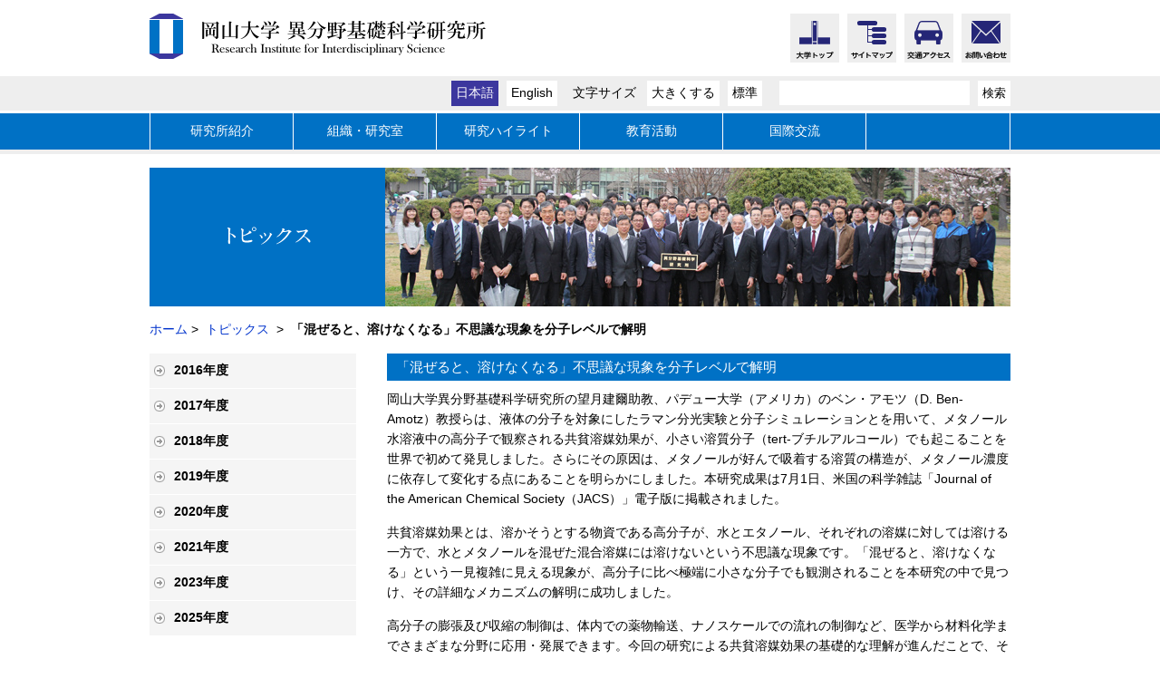

--- FILE ---
content_type: text/html; charset=UTF-8
request_url: http://www.riis.okayama-u.ac.jp/topics/579/
body_size: 29850
content:
<!doctype html>
<!--[if IE 6]>
<html id="ie6" lang="ja">
<![endif]-->
<!--[if IE 7]>
<html id="ie7" lang="ja">
<![endif]-->
<!--[if IE 8]>
<html id="ie8" lang="ja">
<![endif]-->
<!--[if !(IE 6) | !(IE 7) | !(IE 8)  ]><!-->
<html>
<!--<![endif]-->
<head>
<meta charset="UTF-8">
<meta http-equiv="X-UA-Compatible" content="IE=edge">
<meta http-equiv="Content-Style-Type" content="text/css">
<meta http-equiv="content-script-type" content="text/javascript">
<meta name="language" content="Japanese">
<meta name="robots" content="INDEX,FOLLOW">
<meta name="description" content="岡山大学 異分野基礎科学研究所の公式サイトです。">
<meta name="keywords" content="岡山大学,岡大,異分野基礎科学研究所">
<meta name="author" content="岡山大学">
<title>「混ぜると、溶けなくなる」不思議な現象を分子レベルで解明 | 岡山大学 異分野基礎科学研究所</title>
<link rel="profile" href="http://gmpg.org/xfn/11" />
<link rel="pingback" href="http://www.riis.okayama-u.ac.jp/xmlrpc.php">

<script type="text/javascript" src="http://www.riis.okayama-u.ac.jp/wp-content/themes/okadai_riss/js/seed.js"></script>
<link rel="stylesheet" type="text/css" href="http://www.riis.okayama-u.ac.jp/wp-content/themes/okadai_riss/css/css_main.css" media="screen,tv">
<link rel="stylesheet" type="text/css" href="http://www.riis.okayama-u.ac.jp/wp-content/themes/okadai_riss/css/css_common.css" media="screen,tv">

<link rel="stylesheet" type="text/css"  href="http://www.riis.okayama-u.ac.jp/wp-content/themes/okadai_riss/css/css_common_sp.css" media="screen and (max-width: 640px)">

<link rel="stylesheet" type="text/css" href="http://www.riis.okayama-u.ac.jp/wp-content/themes/okadai_riss/css/css_print.css" media="print">
<link rev="made" href="http://www.eng.okayama-u.ac.jp/kikaku@adm.okayama-u.ac.jp">

<meta name="format-detection" content="telephone=no">
<!-- matto 2016-10-29
<link rel="apple-touch-icon" sizes="57x57" href="//www.okayama-u.ac.jp/_common4/_img/favicon/apple-touch-icon-57x57.png">
<link rel="apple-touch-icon" sizes="60x60" href="//www.okayama-u.ac.jp/_common4/_img/favicon/apple-touch-icon-60x60.png">
<link rel="apple-touch-icon" sizes="72x72" href="//www.okayama-u.ac.jp/_common4/_img/favicon/apple-touch-icon-72x72.png">
<link rel="apple-touch-icon" sizes="76x76" href="//www.okayama-u.ac.jp/_common4/_img/favicon/apple-touch-icon-76x76.png">
<link rel="apple-touch-icon" sizes="114x114" href="//www.okayama-u.ac.jp/_common4/_img/favicon/apple-touch-icon-114x114.png">
<link rel="apple-touch-icon" sizes="120x120" href="//www.okayama-u.ac.jp/_common4/_img/favicon/apple-touch-icon-120x120.png">
<link rel="apple-touch-icon" sizes="144x144" href="//www.okayama-u.ac.jp/_common4/_img/favicon/apple-touch-icon-144x144.png">
<link rel="apple-touch-icon" sizes="152x152" href="//www.okayama-u.ac.jp/_common4/_img/favicon/apple-touch-icon-152x152.png">
<link rel="apple-touch-icon" sizes="180x180" href="//www.okayama-u.ac.jp/_common4/_img/favicon/apple-touch-icon-180x180.png">
<link rel="icon" type="image/png" href="//www.okayama-u.ac.jp/_common4/_img/favicon/favicon-32x32.png" sizes="32x32">
<link rel="icon" type="image/png" href="//www.okayama-u.ac.jp/_common4/_img/favicon/favicon-194x194.png" sizes="194x194">
<link rel="icon" type="image/png" href="//www.okayama-u.ac.jp/_common4/_img/favicon/favicon-96x96.png" sizes="96x96">
<link rel="icon" type="image/png" href="//www.okayama-u.ac.jp/_common4/_img/favicon/android-chrome-192x192.png" sizes="192x192">
<link rel="icon" type="image/png" href="//www.okayama-u.ac.jp/_common4/_img/favicon/favicon-16x16.png" sizes="16x16">
<link rel="manifest" href="//www.okayama-u.ac.jp/_common4/_img/favicon/manifest.json">
<meta name="msapplication-TileColor" content="#ffffff">
<meta name="msapplication-TileImage" content="//www.okayama-u.ac.jp/_common4/_img/favicon/mstile-144x144.png"> -->

<script type="text/javascript" src="http://www.riis.okayama-u.ac.jp/wp-content/themes/okadai_riss/js/jquery.js"></script>
<script type="text/javascript" src="http://www.riis.okayama-u.ac.jp/wp-content/themes/okadai_riss/js/slider.js"></script>
<script type="text/javascript" src="http://www.riis.okayama-u.ac.jp/wp-content/themes/okadai_riss/js/spmenu.js"></script>
<script type="text/javascript" src="http://www.riis.okayama-u.ac.jp/wp-content/themes/okadai_riss/js/pagetop.js"></script>
<script type="text/javascript">

this.randomtip = function(){
	var length = $(".random dl").length; // this is where we put the id of the list
	var ran = Math.floor(Math.random()*length) + 1;
	$(".random dl:nth-child(" + ran + ")").show();
};

$(document).ready(function(){	
	randomtip();
	nowhere();
});

</script>

<script src="//cdnjs.cloudflare.com/ajax/libs/jquery-easing/1.3/jquery.easing.min.js"></script>

<script src="https://cdnjs.cloudflare.com/ajax/libs/jquery-cookie/1.4.1/jquery.cookie.min.js"></script>
<script>
function fontSize(size){
	if ( size ){
		var csize = parseInt(size);
		if ( $.cookie('fsize') ){ var fsize = Number($.cookie('fsize')); }else{ var fsize = 100; }
		if ( csize >= 0 && fsize + csize < 200 ){
			size = fsize + csize;
		}else if ( csize < 0 && fsize + csize >= 100 ){
			size = fsize + csize;
		}else if ( typeof size == 'number' && size >= 100 && size < 200 ){
			size = csize;
		}else{
			size = fsize;
		}
	}else{
		size = 100;
	}
	if ( typeof size == 'number' ){
		$('#main').css('font-size',size + '%');
		$.cookie('fsize',size,{expires:30,path:'/'});
	}
}
function sizeinit(){
$('#main').css('font-size',$.cookie('fsize') + '%');
}
window.onload = function(e) {

  sizeinit();

}
</script>
<!--[if lt IE 9]>
<script src="http://www.riis.okayama-u.ac.jp/wp-content/themes/okadai_riss/js/html5.js" type="text/javascript"></script>
<![endif]-->


<meta name='robots' content='max-image-preview:large' />
<link rel="alternate" type="application/rss+xml" title="岡山大学 異分野基礎科学研究所 &raquo; フィード" href="http://www.riis.okayama-u.ac.jp/feed/" />
<link rel="alternate" type="application/rss+xml" title="岡山大学 異分野基礎科学研究所 &raquo; コメントフィード" href="http://www.riis.okayama-u.ac.jp/comments/feed/" />
<script type="text/javascript">
/* <![CDATA[ */
window._wpemojiSettings = {"baseUrl":"https:\/\/s.w.org\/images\/core\/emoji\/15.0.3\/72x72\/","ext":".png","svgUrl":"https:\/\/s.w.org\/images\/core\/emoji\/15.0.3\/svg\/","svgExt":".svg","source":{"concatemoji":"http:\/\/www.riis.okayama-u.ac.jp\/wp-includes\/js\/wp-emoji-release.min.js?ver=6.5.7"}};
/*! This file is auto-generated */
!function(i,n){var o,s,e;function c(e){try{var t={supportTests:e,timestamp:(new Date).valueOf()};sessionStorage.setItem(o,JSON.stringify(t))}catch(e){}}function p(e,t,n){e.clearRect(0,0,e.canvas.width,e.canvas.height),e.fillText(t,0,0);var t=new Uint32Array(e.getImageData(0,0,e.canvas.width,e.canvas.height).data),r=(e.clearRect(0,0,e.canvas.width,e.canvas.height),e.fillText(n,0,0),new Uint32Array(e.getImageData(0,0,e.canvas.width,e.canvas.height).data));return t.every(function(e,t){return e===r[t]})}function u(e,t,n){switch(t){case"flag":return n(e,"\ud83c\udff3\ufe0f\u200d\u26a7\ufe0f","\ud83c\udff3\ufe0f\u200b\u26a7\ufe0f")?!1:!n(e,"\ud83c\uddfa\ud83c\uddf3","\ud83c\uddfa\u200b\ud83c\uddf3")&&!n(e,"\ud83c\udff4\udb40\udc67\udb40\udc62\udb40\udc65\udb40\udc6e\udb40\udc67\udb40\udc7f","\ud83c\udff4\u200b\udb40\udc67\u200b\udb40\udc62\u200b\udb40\udc65\u200b\udb40\udc6e\u200b\udb40\udc67\u200b\udb40\udc7f");case"emoji":return!n(e,"\ud83d\udc26\u200d\u2b1b","\ud83d\udc26\u200b\u2b1b")}return!1}function f(e,t,n){var r="undefined"!=typeof WorkerGlobalScope&&self instanceof WorkerGlobalScope?new OffscreenCanvas(300,150):i.createElement("canvas"),a=r.getContext("2d",{willReadFrequently:!0}),o=(a.textBaseline="top",a.font="600 32px Arial",{});return e.forEach(function(e){o[e]=t(a,e,n)}),o}function t(e){var t=i.createElement("script");t.src=e,t.defer=!0,i.head.appendChild(t)}"undefined"!=typeof Promise&&(o="wpEmojiSettingsSupports",s=["flag","emoji"],n.supports={everything:!0,everythingExceptFlag:!0},e=new Promise(function(e){i.addEventListener("DOMContentLoaded",e,{once:!0})}),new Promise(function(t){var n=function(){try{var e=JSON.parse(sessionStorage.getItem(o));if("object"==typeof e&&"number"==typeof e.timestamp&&(new Date).valueOf()<e.timestamp+604800&&"object"==typeof e.supportTests)return e.supportTests}catch(e){}return null}();if(!n){if("undefined"!=typeof Worker&&"undefined"!=typeof OffscreenCanvas&&"undefined"!=typeof URL&&URL.createObjectURL&&"undefined"!=typeof Blob)try{var e="postMessage("+f.toString()+"("+[JSON.stringify(s),u.toString(),p.toString()].join(",")+"));",r=new Blob([e],{type:"text/javascript"}),a=new Worker(URL.createObjectURL(r),{name:"wpTestEmojiSupports"});return void(a.onmessage=function(e){c(n=e.data),a.terminate(),t(n)})}catch(e){}c(n=f(s,u,p))}t(n)}).then(function(e){for(var t in e)n.supports[t]=e[t],n.supports.everything=n.supports.everything&&n.supports[t],"flag"!==t&&(n.supports.everythingExceptFlag=n.supports.everythingExceptFlag&&n.supports[t]);n.supports.everythingExceptFlag=n.supports.everythingExceptFlag&&!n.supports.flag,n.DOMReady=!1,n.readyCallback=function(){n.DOMReady=!0}}).then(function(){return e}).then(function(){var e;n.supports.everything||(n.readyCallback(),(e=n.source||{}).concatemoji?t(e.concatemoji):e.wpemoji&&e.twemoji&&(t(e.twemoji),t(e.wpemoji)))}))}((window,document),window._wpemojiSettings);
/* ]]> */
</script>
<style id='wp-emoji-styles-inline-css' type='text/css'>

	img.wp-smiley, img.emoji {
		display: inline !important;
		border: none !important;
		box-shadow: none !important;
		height: 1em !important;
		width: 1em !important;
		margin: 0 0.07em !important;
		vertical-align: -0.1em !important;
		background: none !important;
		padding: 0 !important;
	}
</style>
<link rel='stylesheet' id='wp-block-library-css' href='http://www.riis.okayama-u.ac.jp/wp-includes/css/dist/block-library/style.min.css?ver=6.5.7' type='text/css' media='all' />
<style id='classic-theme-styles-inline-css' type='text/css'>
/*! This file is auto-generated */
.wp-block-button__link{color:#fff;background-color:#32373c;border-radius:9999px;box-shadow:none;text-decoration:none;padding:calc(.667em + 2px) calc(1.333em + 2px);font-size:1.125em}.wp-block-file__button{background:#32373c;color:#fff;text-decoration:none}
</style>
<style id='global-styles-inline-css' type='text/css'>
body{--wp--preset--color--black: #000000;--wp--preset--color--cyan-bluish-gray: #abb8c3;--wp--preset--color--white: #ffffff;--wp--preset--color--pale-pink: #f78da7;--wp--preset--color--vivid-red: #cf2e2e;--wp--preset--color--luminous-vivid-orange: #ff6900;--wp--preset--color--luminous-vivid-amber: #fcb900;--wp--preset--color--light-green-cyan: #7bdcb5;--wp--preset--color--vivid-green-cyan: #00d084;--wp--preset--color--pale-cyan-blue: #8ed1fc;--wp--preset--color--vivid-cyan-blue: #0693e3;--wp--preset--color--vivid-purple: #9b51e0;--wp--preset--gradient--vivid-cyan-blue-to-vivid-purple: linear-gradient(135deg,rgba(6,147,227,1) 0%,rgb(155,81,224) 100%);--wp--preset--gradient--light-green-cyan-to-vivid-green-cyan: linear-gradient(135deg,rgb(122,220,180) 0%,rgb(0,208,130) 100%);--wp--preset--gradient--luminous-vivid-amber-to-luminous-vivid-orange: linear-gradient(135deg,rgba(252,185,0,1) 0%,rgba(255,105,0,1) 100%);--wp--preset--gradient--luminous-vivid-orange-to-vivid-red: linear-gradient(135deg,rgba(255,105,0,1) 0%,rgb(207,46,46) 100%);--wp--preset--gradient--very-light-gray-to-cyan-bluish-gray: linear-gradient(135deg,rgb(238,238,238) 0%,rgb(169,184,195) 100%);--wp--preset--gradient--cool-to-warm-spectrum: linear-gradient(135deg,rgb(74,234,220) 0%,rgb(151,120,209) 20%,rgb(207,42,186) 40%,rgb(238,44,130) 60%,rgb(251,105,98) 80%,rgb(254,248,76) 100%);--wp--preset--gradient--blush-light-purple: linear-gradient(135deg,rgb(255,206,236) 0%,rgb(152,150,240) 100%);--wp--preset--gradient--blush-bordeaux: linear-gradient(135deg,rgb(254,205,165) 0%,rgb(254,45,45) 50%,rgb(107,0,62) 100%);--wp--preset--gradient--luminous-dusk: linear-gradient(135deg,rgb(255,203,112) 0%,rgb(199,81,192) 50%,rgb(65,88,208) 100%);--wp--preset--gradient--pale-ocean: linear-gradient(135deg,rgb(255,245,203) 0%,rgb(182,227,212) 50%,rgb(51,167,181) 100%);--wp--preset--gradient--electric-grass: linear-gradient(135deg,rgb(202,248,128) 0%,rgb(113,206,126) 100%);--wp--preset--gradient--midnight: linear-gradient(135deg,rgb(2,3,129) 0%,rgb(40,116,252) 100%);--wp--preset--font-size--small: 13px;--wp--preset--font-size--medium: 20px;--wp--preset--font-size--large: 36px;--wp--preset--font-size--x-large: 42px;--wp--preset--spacing--20: 0.44rem;--wp--preset--spacing--30: 0.67rem;--wp--preset--spacing--40: 1rem;--wp--preset--spacing--50: 1.5rem;--wp--preset--spacing--60: 2.25rem;--wp--preset--spacing--70: 3.38rem;--wp--preset--spacing--80: 5.06rem;--wp--preset--shadow--natural: 6px 6px 9px rgba(0, 0, 0, 0.2);--wp--preset--shadow--deep: 12px 12px 50px rgba(0, 0, 0, 0.4);--wp--preset--shadow--sharp: 6px 6px 0px rgba(0, 0, 0, 0.2);--wp--preset--shadow--outlined: 6px 6px 0px -3px rgba(255, 255, 255, 1), 6px 6px rgba(0, 0, 0, 1);--wp--preset--shadow--crisp: 6px 6px 0px rgba(0, 0, 0, 1);}:where(.is-layout-flex){gap: 0.5em;}:where(.is-layout-grid){gap: 0.5em;}body .is-layout-flex{display: flex;}body .is-layout-flex{flex-wrap: wrap;align-items: center;}body .is-layout-flex > *{margin: 0;}body .is-layout-grid{display: grid;}body .is-layout-grid > *{margin: 0;}:where(.wp-block-columns.is-layout-flex){gap: 2em;}:where(.wp-block-columns.is-layout-grid){gap: 2em;}:where(.wp-block-post-template.is-layout-flex){gap: 1.25em;}:where(.wp-block-post-template.is-layout-grid){gap: 1.25em;}.has-black-color{color: var(--wp--preset--color--black) !important;}.has-cyan-bluish-gray-color{color: var(--wp--preset--color--cyan-bluish-gray) !important;}.has-white-color{color: var(--wp--preset--color--white) !important;}.has-pale-pink-color{color: var(--wp--preset--color--pale-pink) !important;}.has-vivid-red-color{color: var(--wp--preset--color--vivid-red) !important;}.has-luminous-vivid-orange-color{color: var(--wp--preset--color--luminous-vivid-orange) !important;}.has-luminous-vivid-amber-color{color: var(--wp--preset--color--luminous-vivid-amber) !important;}.has-light-green-cyan-color{color: var(--wp--preset--color--light-green-cyan) !important;}.has-vivid-green-cyan-color{color: var(--wp--preset--color--vivid-green-cyan) !important;}.has-pale-cyan-blue-color{color: var(--wp--preset--color--pale-cyan-blue) !important;}.has-vivid-cyan-blue-color{color: var(--wp--preset--color--vivid-cyan-blue) !important;}.has-vivid-purple-color{color: var(--wp--preset--color--vivid-purple) !important;}.has-black-background-color{background-color: var(--wp--preset--color--black) !important;}.has-cyan-bluish-gray-background-color{background-color: var(--wp--preset--color--cyan-bluish-gray) !important;}.has-white-background-color{background-color: var(--wp--preset--color--white) !important;}.has-pale-pink-background-color{background-color: var(--wp--preset--color--pale-pink) !important;}.has-vivid-red-background-color{background-color: var(--wp--preset--color--vivid-red) !important;}.has-luminous-vivid-orange-background-color{background-color: var(--wp--preset--color--luminous-vivid-orange) !important;}.has-luminous-vivid-amber-background-color{background-color: var(--wp--preset--color--luminous-vivid-amber) !important;}.has-light-green-cyan-background-color{background-color: var(--wp--preset--color--light-green-cyan) !important;}.has-vivid-green-cyan-background-color{background-color: var(--wp--preset--color--vivid-green-cyan) !important;}.has-pale-cyan-blue-background-color{background-color: var(--wp--preset--color--pale-cyan-blue) !important;}.has-vivid-cyan-blue-background-color{background-color: var(--wp--preset--color--vivid-cyan-blue) !important;}.has-vivid-purple-background-color{background-color: var(--wp--preset--color--vivid-purple) !important;}.has-black-border-color{border-color: var(--wp--preset--color--black) !important;}.has-cyan-bluish-gray-border-color{border-color: var(--wp--preset--color--cyan-bluish-gray) !important;}.has-white-border-color{border-color: var(--wp--preset--color--white) !important;}.has-pale-pink-border-color{border-color: var(--wp--preset--color--pale-pink) !important;}.has-vivid-red-border-color{border-color: var(--wp--preset--color--vivid-red) !important;}.has-luminous-vivid-orange-border-color{border-color: var(--wp--preset--color--luminous-vivid-orange) !important;}.has-luminous-vivid-amber-border-color{border-color: var(--wp--preset--color--luminous-vivid-amber) !important;}.has-light-green-cyan-border-color{border-color: var(--wp--preset--color--light-green-cyan) !important;}.has-vivid-green-cyan-border-color{border-color: var(--wp--preset--color--vivid-green-cyan) !important;}.has-pale-cyan-blue-border-color{border-color: var(--wp--preset--color--pale-cyan-blue) !important;}.has-vivid-cyan-blue-border-color{border-color: var(--wp--preset--color--vivid-cyan-blue) !important;}.has-vivid-purple-border-color{border-color: var(--wp--preset--color--vivid-purple) !important;}.has-vivid-cyan-blue-to-vivid-purple-gradient-background{background: var(--wp--preset--gradient--vivid-cyan-blue-to-vivid-purple) !important;}.has-light-green-cyan-to-vivid-green-cyan-gradient-background{background: var(--wp--preset--gradient--light-green-cyan-to-vivid-green-cyan) !important;}.has-luminous-vivid-amber-to-luminous-vivid-orange-gradient-background{background: var(--wp--preset--gradient--luminous-vivid-amber-to-luminous-vivid-orange) !important;}.has-luminous-vivid-orange-to-vivid-red-gradient-background{background: var(--wp--preset--gradient--luminous-vivid-orange-to-vivid-red) !important;}.has-very-light-gray-to-cyan-bluish-gray-gradient-background{background: var(--wp--preset--gradient--very-light-gray-to-cyan-bluish-gray) !important;}.has-cool-to-warm-spectrum-gradient-background{background: var(--wp--preset--gradient--cool-to-warm-spectrum) !important;}.has-blush-light-purple-gradient-background{background: var(--wp--preset--gradient--blush-light-purple) !important;}.has-blush-bordeaux-gradient-background{background: var(--wp--preset--gradient--blush-bordeaux) !important;}.has-luminous-dusk-gradient-background{background: var(--wp--preset--gradient--luminous-dusk) !important;}.has-pale-ocean-gradient-background{background: var(--wp--preset--gradient--pale-ocean) !important;}.has-electric-grass-gradient-background{background: var(--wp--preset--gradient--electric-grass) !important;}.has-midnight-gradient-background{background: var(--wp--preset--gradient--midnight) !important;}.has-small-font-size{font-size: var(--wp--preset--font-size--small) !important;}.has-medium-font-size{font-size: var(--wp--preset--font-size--medium) !important;}.has-large-font-size{font-size: var(--wp--preset--font-size--large) !important;}.has-x-large-font-size{font-size: var(--wp--preset--font-size--x-large) !important;}
.wp-block-navigation a:where(:not(.wp-element-button)){color: inherit;}
:where(.wp-block-post-template.is-layout-flex){gap: 1.25em;}:where(.wp-block-post-template.is-layout-grid){gap: 1.25em;}
:where(.wp-block-columns.is-layout-flex){gap: 2em;}:where(.wp-block-columns.is-layout-grid){gap: 2em;}
.wp-block-pullquote{font-size: 1.5em;line-height: 1.6;}
</style>
<link rel="https://api.w.org/" href="http://www.riis.okayama-u.ac.jp/wp-json/" /><link rel="EditURI" type="application/rsd+xml" title="RSD" href="http://www.riis.okayama-u.ac.jp/xmlrpc.php?rsd" />
<meta name="generator" content="WordPress 6.5.7" />
<link rel="canonical" href="http://www.riis.okayama-u.ac.jp/topics/579/" />
<link rel='shortlink' href='http://www.riis.okayama-u.ac.jp/?p=579' />
<link rel="alternate" type="application/json+oembed" href="http://www.riis.okayama-u.ac.jp/wp-json/oembed/1.0/embed?url=http%3A%2F%2Fwww.riis.okayama-u.ac.jp%2Ftopics%2F579%2F" />
<link rel="alternate" type="text/xml+oembed" href="http://www.riis.okayama-u.ac.jp/wp-json/oembed/1.0/embed?url=http%3A%2F%2Fwww.riis.okayama-u.ac.jp%2Ftopics%2F579%2F&#038;format=xml" />
<style type="text/css">.recentcomments a{display:inline !important;padding:0 !important;margin:0 !important;}</style><link rel="icon" href="http://www.riis.okayama-u.ac.jp/wp-content/uploads/2016/10/15-20mm_Color-WhiteBack.300dpi.png" sizes="32x32" />
<link rel="icon" href="http://www.riis.okayama-u.ac.jp/wp-content/uploads/2016/10/15-20mm_Color-WhiteBack.300dpi.png" sizes="192x192" />
<link rel="apple-touch-icon" href="http://www.riis.okayama-u.ac.jp/wp-content/uploads/2016/10/15-20mm_Color-WhiteBack.300dpi.png" />
<meta name="msapplication-TileImage" content="http://www.riis.okayama-u.ac.jp/wp-content/uploads/2016/10/15-20mm_Color-WhiteBack.300dpi.png" />

</head>

<header id="head">
<section class="all no-icon clfx">
<h1><a href="http://www.riis.okayama-u.ac.jp" title="岡山大学 異分野基礎科学研究所"><img src="http://www.riis.okayama-u.ac.jp/wp-content/themes/okadai_riss/images/title.gif"  alt="岡山大学 異分野基礎科学研究所"></a></h1>
<ul>

<li><a href="http://www.okayama-u.ac.jp/"><img src="http://www.riis.okayama-u.ac.jp/wp-content/themes/okadai_riss/images/menu_top__off.gif" width="54" height="54" alt="サイトマップ" /></a></li>

<li><a href="http://www.riis.okayama-u.ac.jp/sitemap/"><img src="http://www.riis.okayama-u.ac.jp/wp-content/themes/okadai_riss/images/menu_sitemap__off.gif" width="54" height="54" alt="サイトマップ" /></a></li>

<li><a href="http://www.riis.okayama-u.ac.jp/access/"><img src="http://www.riis.okayama-u.ac.jp/wp-content/themes/okadai_riss/images/menu_access__off.gif" width="54" height="54" alt="交通アクセス"></a></li>
<li><a href="http://www.riis.okayama-u.ac.jp/inquiry/"><img src="http://www.riis.okayama-u.ac.jp/wp-content/themes/okadai_riss/images/menu_inquiry__off.gif" width="54" height="54" alt="お問い合わせ"></a></li>
</ul>
</section>

<nav class="nav no-icon">
<div class="all clfx">

	<dl><dd><ul>
<li><a class="current" href="http://www.riis.okayama-u.ac.jp">日本語
</a></li>
<li><a href="http://www.riis.okayama-u.ac.jp/m/">English
</a></li>
</ul></dd></dl>
	

	<dl>
	<dt>文字サイズ</dt>
	<dd><ul>
	<li><a href="javascript:void(0)" onclick="fontSize(10);" onkeydown="fontSize(10);">大きくする</a></li>
	<li><a href="javascript:void(0)" onclick="fontSize();" onkeydown="fontSize();">標準</a></li>
	</ul></dd>
	</dl>

	<dl><dd>
	<form action="http://www.riis.okayama-u.ac.jp/search/" id="cse-search-box">
	<input type="hidden" name="cx" value="009630574308841840488:66aah21ydgc" />
	<input type="hidden" name="ie" value="UTF-8" />
	<input id="q" class="q" type="text" name="q" size="22" />
	<input class="submit" type="submit" name="sa" value="検索" />
	</form>
	<script type="text/javascript" src="http://www.google.com/cse/cse.js?cx=009630574308841840488:66aah21ydgc" async="true"></script>
	</dd></dl>

</div>
</nav>
</header>


<nav class="menu">
<div id="toggle" class="all"><span>MENU</span></div>
<ul class="all ctg-6 menu-6">
<li><a class="ctg-1" href="http://www.riis.okayama-u.ac.jp/profile/">研究所紹介</a></li>
<li><a class="ctg-2"  href="http://www.riis.okayama-u.ac.jp/department/">組織・研究室</a></li>
<li><a class="ctg-3"  href="http://www.riis.okayama-u.ac.jp/research/">研究ハイライト</a></li>
<li><a class="ctg-4" href="http://www.riis.okayama-u.ac.jp/education/">教育活動</a></li>
<li><a class="ctg-5" href="http://www.riis.okayama-u.ac.jp/international/">国際交流</a></li>
<li><!--<a class="ctg-6" href="http://www.riis.okayama-u.ac.jp/en/events/">Events</a>--></li>
</ul>
</nav>


<div id="main" style="font-size: 100%;">
<h2><img src="http://www.riis.okayama-u.ac.jp/wp-content/themes/okadai_riss/images/topix_title_ja.png" width="260" height="153" alt="トピックス"><img src="http://www.riis.okayama-u.ac.jp/wp-content/themes/okadai_riss/images/topix_image.jpg" width="690" height="153" alt=""></h2>
<p class="topic-path"><a href="http://www.riis.okayama-u.ac.jp/">ホーム</a>&nbsp;&gt;&nbsp;
<a href="http://www.riis.okayama-u.ac.jp/topics/">トピックス</a>
&nbsp;&gt;&nbsp;
<em>「混ぜると、溶けなくなる」不思議な現象を分子レベルで解明</em></p>


<div class="column-right">

		<div id="primary">

				
<article id="post-579" class="post-579 topics type-topics status-publish has-post-thumbnail hentry topics_cat-topics-y2016 topics_cat-topics">
	<header class="entry-header">
		<h3>「混ぜると、溶けなくなる」不思議な現象を分子レベルで解明</h3>
	</header><!-- .entry-header -->

	<div class="entry-content">
		<p>岡山大学異分野基礎科学研究所の望月建爾助教、パデュー大学（アメリカ）のベン・アモツ（D. Ben-Amotz）教授らは、液体の分子を対象にしたラマン分光実験と分子シミュレーションとを用いて、メタノール水溶液中の高分子で観察される共貧溶媒効果が、小さい溶質分子（tert-ブチルアルコール）でも起こることを世界で初めて発見しました。さらにその原因は、メタノールが好んで吸着する溶質の構造が、メタノール濃度に依存して変化する点にあることを明らかにしました。本研究成果は7月1日、米国の科学雑誌「Journal of the American Chemical Society（JACS）」電子版に掲載されました。</p><p>共貧溶媒効果とは、溶かそうとする物資である高分子が、水とエタノール、それぞれの溶媒に対しては溶ける一方で、水とメタノールを混ぜた混合溶媒には溶けないという不思議な現象です。「混ぜると、溶けなくなる」という一見複雑に見える現象が、高分子に比べ極端に小さな分子でも観測されることを本研究の中で見つけ、その詳細なメカニズムの解明に成功しました。</p><p>高分子の膨張及び収縮の制御は、体内での薬物輸送、ナノスケールでの流れの制御など、医学から材料化学までさまざまな分野に応用・発展できます。今回の研究による共貧溶媒効果の基礎的な理解が進んだことで、そのような分野に大いに貢献することが期待されます。</p><p>→詳細は大学の<a href="http://www.okayama-u.ac.jp/tp/release/release_id406.html">プレスリリース</a>をご覧下さい．</p><p>&nbsp;</p><p><img fetchpriority="high" decoding="async" class="alignnone size-full wp-image-581" src="http://www.riis.okayama-u.ac.jp/wp-content/uploads/2016/07/press-160722-6img1.png" alt="press-160722-6img1" width="536" height="491" /></p>	</div><!-- .entry-content -->

	<footer class="entry-meta">

		
			</footer><!-- .entry-meta -->

</article><!-- #post-579 -->
				
		</div><!-- #primary -->

</div>


<div class="column-left column-left-sub">

<dl class="slider" id="slider">
<dt class="no-contents"><a href="http://www.riis.okayama-u.ac.jp/topics/topics-y2016/" title="2016年度">2016年度</a></dt><dd></dd><dt class="no-contents"><a href="http://www.riis.okayama-u.ac.jp/topics/2017%e5%b9%b4%e5%ba%a6/" title="2017年度">2017年度</a></dt><dd></dd><dt class="no-contents"><a href="http://www.riis.okayama-u.ac.jp/topics/2018%e5%b9%b4%e5%ba%a6/" title="2018年度">2018年度</a></dt><dd></dd><dt class="no-contents"><a href="http://www.riis.okayama-u.ac.jp/topics/2019%e5%b9%b4%e5%ba%a6/" title="2019年度">2019年度</a></dt><dd></dd><dt class="no-contents"><a href="http://www.riis.okayama-u.ac.jp/topics/2020%e5%b9%b4%e5%ba%a6/" title="2020年度">2020年度</a></dt><dd></dd><dt class="no-contents"><a href="http://www.riis.okayama-u.ac.jp/topics/2021%e5%b9%b4%e5%ba%a6/" title="2021年度">2021年度</a></dt><dd></dd><dt class="no-contents"><a href="http://www.riis.okayama-u.ac.jp/topics/2023%e5%b9%b4%e5%ba%a6/" title="2023年度">2023年度</a></dt><dd></dd><dt class="no-contents"><a href="http://www.riis.okayama-u.ac.jp/topics/2025%e5%b9%b4%e5%ba%a6/" title="2025年度">2025年度</a></dt><dd></dd></dl>


</div>
</div>




			


	</div><!--/container-->

<div class="clear1"></div>

<footer id="foot">
<nav><ul class="all no-icon" id="totopcontl">
<li class="page-top"><a href="#head">ページトップへ</a></li>
<li><a href="http://www.riis.okayama-u.ac.jp/site_policy/">サイトについて</a></li>
<li><a href="http://www.riis.okayama-u.ac.jp/privacy_policy/">プライバシーポリシー</a></li>

</ul></nav>
<section class="nav">
<dl class="footer">
<dt>FOLLOW US</dt>
<dd>
<ul class="sns">
<li><a href="https://www.facebook.com/ResearchInstituteForInterdisciplinaryScience/" target="_blank"><img src="http://www.riis.okayama-u.ac.jp/wp-content/themes/okadai_riss/images/facebook.svg" width="48" height="48" alt="Facebook page"></a></li>
<li><a href="https://twitter.com/okayama_uni" target="_blank"><img src="http://www.riis.okayama-u.ac.jp/wp-content/themes/okadai_riss/images/twitter.svg" width="48" height="48" alt="Twitter"></a></li>
<li><a href="https://www.youtube.com/user/okayamaunivpr" target="_blank"><img src="http://www.riis.okayama-u.ac.jp/wp-content/themes/okadai_riss/images/youtube.svg" width="48" height="48" alt="Youtube channel"></a></li>
</ul>
</dd>
</dl>
</section>
<address>岡山大学 理学部　〒700-8530 岡山市北区津島中3丁目1番1号<br><em>© Okayama University</em></address>
</footer>






</body>
</html>


--- FILE ---
content_type: text/css
request_url: http://www.riis.okayama-u.ac.jp/wp-content/themes/okadai_riss/css/css_common.css
body_size: 21557
content:
@import url("http://www.okayama-u.ac.jp/css_system.css");

/*** HTML5 RESET ***/

html, body, div, span, object, iframe,
h1, h2, h3, h4, h5, h6, p, blockquote, pre,
abbr, address, cite, code,
del, dfn, em, img, ins, kbd, q, samp,
small, strong, sub, sup, var,
b, i,
dl, dt, dd, ol, ul, li,
fieldset, form, label, legend,
table, caption, tbody, tfoot, thead, tr, th, td,
article, aside, dialog, figure, footer, header,
hgroup, menu, nav, section,
time, mark, audio, video {
	margin:0;
	padding:0;
	border:0;
	outline:0;
	font-size:100%;
	vertical-align:baseline;
	background:transparent;
}
body {
	line-height:1.1;
}
body {
	margin:0px;
	padding:0px;
	text-align:center;
	font-size:86%;
	font-family: Meiryo,'Hiragino Kaku Gothic Pro','MS PGothic',sans-serif;
	line-height:1.6;
	background:#fff;
}
body {
	margin:0px;
	padding:0px;
	background:#fff;
	text-align:center;
}
body * {
	margin:0px;
	padding:0px;
	font-style:normal;
}

h1 {
	float:left;
}

h2 {
	margin-bottom:15px;
}

h3 {
    background: #0071c5;
    color: #fff;
    font-size: 110%;
    padding: 3px 10px;
    margin-bottom: 10px;
    font-weight: normal;
}

h4 {
	background:#eee;
	color:#000;
	line-height:160%;
    padding: 3px 10px;
    margin-bottom: 10px;
}
h4 a {
	color:#000;
}
h4 img.news {
	float:right;
	padding-top:1px;
}

h5 {
	font-size:110%;
	font-weight:bold;
	color:#000;
	padding:15px 0px 10px 0px;
}

h6 {
	font-size:100%;
	font-weight:bold;
	color:#666;
	padding:15px 0px 10px 0px;
}

a , h4 a { color:#03c; text-decoration:none; }
a:visited { color:#939; }
a:hover { color:#903; text-decoration:underline; }

img {
	border:none;
	vertical-align:bottom;
}

td , th {
	vertical-align:top;
}

p {
	margin:0px;
	padding:0px 0px 15px 0px;
}

ul {
	list-style:none;
}
li {

}

em {
	font-weight:bold;
}

i ,
.italic {
	font-style:italic;
}


#all {
	text-align:left;
	background:#fff;
	color:#333;
	font-size:90%;
	line-height:1.4;
}


/*** ヘッダ **************************************/
/*
#head {
	width:950px;
	height:65px;
	margin:0px auto;
	padding:10px 0px;
	text-align:right;
}

#head * {
	display:inline;
}
#head div {
	display:block;
	padding-top:20px;
}
#head div.new { padding-top:10px; }

#head form {
	margin-right:10px;
}
#head .new form {
	margin-right:0px;
}
#head .new p {
	display:block;
	padding:0px;
}
#head p img {
	vertical-align:middle;
}
#head form p img {
	vertical-align:middle;
}
*/

/*** サブメニュー **************************************/

#sub-menu {
	border-bottom:solid 5px #eee;
	clear:both;
}
#sub-menu * {
	display:inline;
}
#sub-menu div {
	display:block;
	width:950px;
	margin:0px auto;
	text-align:right;
}
#sub-menu ul.menu-text {
	background:#eee url("../images/sub_menu_ul_left.gif") top left no-repeat;
	padding:5px 5px 3px 5px;
	min-height:16px;
	_height:16px;
}
#sub-menu ul.menu-text li {
	border-right:solid 1px #bbb;
	padding:0px 7px 0px 4px;
	line-height:1em;
	font-size:90%;
}
#sub-menu ul.menu-text li.last {
	border:none;
}
#sub-menu ul.menu-text li a {
	color:#333;
	padding:2px 0px 1px 19px;
}
#sub-menu ul.menu-text li a.okayama-u	{ background:url("../images/icon_head_okayama-u.gif") center left no-repeat; }
#sub-menu ul.menu-text li a.home		{ background:url("../images/icon_head_home.gif") center left no-repeat; }
#sub-menu ul.menu-text li a.sitemap		{ background:url("../images/icon_head_sitemap.gif") center left no-repeat; }
#sub-menu ul.menu-text li a.access		{ background:url("../images/icon_head_access.gif") center left no-repeat; }
#sub-menu ul.menu-text li a.inquiry		{ background:url("../images/icon_head_inquiry.gif") center left no-repeat; }

#sub-menu ul.menu-lang {
	background:#eee url("../images/sub_menu_ul_right.gif") top right no-repeat;
	padding:5px 5px 3px 0px;
	min-height:16px;
	_height:16px;
}
#sub-menu ul.menu-lang li {
	padding:0px 2px;
}


/*** メニュー **************************************/

#menu {
	background:url("../images/wall_menu.gif") repeat-x;
	margin-bottom:15px;
}
#menu ul {
	margin:0px auto;
	width:950px;
}
#menu li {
	display:table-cell;
}
#menu ul.ctg {
	height:43px;
	background:url("../images/menu_line.gif") right 4px no-repeat;
}
#menu ul.ctg img {
	background:url("../images/menu_line.gif") left 4px no-repeat;
}
#menu ul.target {
	height:34px;
	background:url("../images/menu_2_line.gif") right 4px no-repeat;
	padding-top:1px;
}
#menu ul.target img {
	background:url("../images/menu_2_line.gif") left 4px no-repeat;
}

#menu ul.menu-ctg-3 img { padding:0px 100px; }
#menu ul.menu-ctg-4 img { padding:0px 60px; }
#menu ul.menu-ctg-5 img { padding:0px 36px; }
#menu ul.menu-ctg-6 img { padding:0px 21px; }
#menu ul.menu-ctg-7 img { padding:0px 9px; }
#menu ul.menu-ctg-8 img { padding:0px 0px 0px 2px; }

#menu ul.menu-target-2 img { padding:0px 172px; }
#menu ul.menu-target-3 img { padding:0px 90px; }
#menu ul.menu-target-4 img { padding:0px 54px; }
#menu ul.menu-target-5 img { padding:0px 30px; }
#menu ul.menu-target-6 img { padding:0px 15px; }
#menu ul.menu-target-7 img { padding:0px 2px; }


/*** サイドメニュー（アコーディオン） **************************************/

dl.slider {
	background:#f5f5f5;
	margin-bottom:30px;
}

dl.slider dt {
    border-bottom: solid 1px #fff;
    background: url("../images/plu.gif") 5px center no-repeat;
    padding-left: 22px;
    cursor: pointer;
	font-weight:bold;
    display: block;
    color: #000;
}
dl.slider dt em,dl.slider dt a{
	cursor:pointer;
    display: block;
    padding: 8px 23px 8px 5px;
    font-weight: bold;
    color: #000;
}
dl.slider dt.no-contents {
	background:url("../images/li.gif") 5px center no-repeat;
}
dl.slider dt:hover em,dl.slider dt:hover a{
	background-color:#ccc;
	text-decoration:none;
}
dl.slider dt.open {
	background:url("../images/min.gif") 5px center no-repeat;
}
dl.slider dt.open em,dl.slider dt.open a {
background-color: #0071c5;
    color: #fff;
}
dl.slider dd {
	overflow:hidden;
}
dl.slider dd {
    border-left: solid 22px #fff;
}
dl.slider dd ul li {
	background:url("../images/li.gif") 5px center no-repeat;
    display: block;
   padding-left: 22px;
    color: #000;
    cursor: pointer;
	border-bottom: solid 1px #fff;
}
dl.slider dd ul li a,dl.slider dd ul li em{
    display: block;
    padding: 8px 23px 8px 5px;
    color: #000;
    cursor: pointer;
}
dl.slider dd li:hover a,dl.slider dd li:hover em{
	background-color:#ccc;
	text-decoration:none;
}
dl.slider dd ul li.here {
	background:url("../images/li.gif") 5px center no-repeat;
}
dl.slider dd ul li.here a,dl.slider dd ul li.here em {
	background-color: #0071c5;
	color:#fff;
}
dl.slider dd{
	display:none;
}
dl.slider dt.select {
	background:url("../images/li.gif") 5px center no-repeat;

}

/*** メイン **************************************/

#main {
	margin:0px auto;
	width:950px;
	text-align:left;
}

div.column-left {
	float:left;
	width:228px;
}

div.column-right {
	float:right;
	width:688px;
	margin-bottom:20px;
}
div.column-right ul, div.column-right ol {
	padding:5px 0px 10px 0px;
	margin-left:0;
}
div.column-right ul li {
    padding: 0px 0px 10px 28px;
    display: block;
    background: url("../images/li.gif") 10px 3px no-repeat;
}
div.column-right ol li {
	margin-left:20px;
}

h4.message-copy {
	background:none;
	color:#6c2c2f;
	font-size:140%;
	font-weight:bold;
	border:none;
	padding-left:0px;
}

ul.sec-news {
	background:#f5f5f5;
	padding:10px;
	margin-bottom:10px;
}
ul.sec-news li {
	background:url("../images/li_disc.gif") 0px 4px no-repeat;
	padding-left:18px;
}

div.column-right h4 {
	margin-top:10px;
}

div.column-right table {
	border-collapse:collapse;
	border:solid 1px #595959;
	border-left:none;
	border-right:none;
	width:96%;
	margin-bottom:15px;
}
div.column-right table th {
	background:#f5f5f5;
	padding:3px;
	font-weight:bold;
	text-align:left;
	color:#000;
	border:solid 1px #595959;
	border-left:solid 1px #acacac;
	border-right:solid 1px #acacac;
}
div.column-right table td {
	padding:3px;
	text-align:left;
	border:solid 1px #595959;
	border-left:solid 1px #acacac;
	border-right:solid 1px #acacac;
}
div.column-right table.no-border,div.column-right table.no-border th,div.column-right table.no-border td {
	border:none;
}

.caption {
	color:#6c2c2f;
	font-weight:bold;
	padding-bottom:0px;
}

.yerrow-box {
	background:#f7f1ac;
	padding:10px;
	margin-bottom:10px;
}

#main table.news-topix {
	width:940px;
}
#main table.news-topix td.img {
	padding-left:30px;
	width:250px;
}

div.inquiry {
	margin-left:0px;
}

div.access table.left-image-text td.image-area {
	width:220px;
}

div.access table th , div.access table td.text-center {
	text-align:center;
}

p.pageing {
	text-align:center;
	padding:5px 0px 15px 0px;
}
p.pageing em , p.pageing a {
	border:solid 1px #ccc;
	background:#efefef;
	padding:2px 5px;
}
p.pageing a:hover {
	background:#6c2c2f;
	color:#fff;
}


/*** バナー ***/
/*
ul.banner {
	padding-bottom:20px;
	text-align:center;
}
ul.banner li {
	padding-bottom:5px;
}
ul.banner li a img {
	border:solid 2px #ddd;
}
ul.banner li a img:hover {
	border:solid 2px #6c2c2f;
}
*/

/*** 2階層カテゴリメニュー ***/
div.column-right table.category {
	width:686px;
	border-collapse:collapse;
	border:none;
}
div.column-right table.category th {
	border:none;
}
div.column-right table.category td {
	padding:0px 4px 20px 4px;
	width:336px;
	border:none;
}

div.sitemap table.category {
	width:940px;
	border-collapse:collapse;
	border:none;
	margin-bottom:20px;
}
div.sitemap table.category th {
	border:none;
}
div.sitemap table.category td {
	padding:0px 4px 10px 4px;
	width:460px;
	border:none;
}
div.sitemap ul {
	padding-bottom:15px;
}

dl.news {
	padding-bottom:15px;
}
dl.news dt {
	color:#666;
	float:left;
	width:6em;
}
dl.news dd {
	margin-left:6.5em;
	padding-bottom:5px;
}

div.important-news {
    border: solid 3px #f99b3a;
    padding: 5px;
    margin-bottom: 15px;
}
div.important-news p {
    background: #eee;
    color: #000;
    padding: 3px 10px;
    margin-bottom: 5px;
}
div.important-news li {
	margin-left:10px;
}

/*** トップ *********/

dl.top-topix {
	padding-bottom:10px;
}
dl.top-topix dt span {
	color:#666;
}
dl.top-topix img {
	display:block;
	padding:2px;
	border:solid 1px #ccc;
}
div.top-thumb{
	float:left;
	width:230px;
	padding:5px 3px 5px 3px;
	margin-bottom:10px;
}
div.top-thumb .photo{
	width:224px;
	display:block;
	padding:2px;
	border:solid 1px #ccc;
	margin-bottom:3px;
	text-align:center;
}
div.top-thumb .date{
	width:230px;
	line-height:1.2;
	padding-bottom:3px;
}
div.top-thumb .title{
	width:230px;
	line-height:1.2;
	padding-bottom:3px;
	border-bottom:1px solid #789;
	margin-bottom:3px;
}
div.top-thumb .text{
	width:230px;
	line-height:1.2;
	color:#666;
}

div.column-top-left {
	float:left;
	width:710px;
}
div.column-top-left-short {
	width:503px;
}
div.column-top-left-widebanner {
	width:694px;
}

div.column-top-right {
	float:right;
	width:228px;
}
div.column-top-right-widebanner {
	width:225px;
}

div.column-top-center {
	width:503px;
	margin-left:260px;
}

div.column-top-center-short {
	width:226px;
	margin-left:530px;
}
div.column-top-center-short ul {
	padding-left:3px;
}
div.column-top-center-short li {
	list-style:disc;
	margin-left:1em;
}
div.column-top-center-short li li {
	list-style:none;
	margin-left:1em;
}

.random dl {
	display:none;
}

/*** フッタメニュー ********************************/

#foot-menu {
	clear:both;
	background:#eee;
	padding:5px 10px;
	margin-top:20px;
}
#foot-menu ul {
	margin:0px auto;
	width:950px;
	text-align:left;
}

#foot-menu ul li {
	border-right:solid 1px #bbb;
	padding:0px 7px 0px 4px;
	line-height:1em;
	font-size:90%;
	display:inline;
}
#foot-menu ul li a {
	color:#333;
}

/*** フッタ **************************************/

#foot {
	clear:both;
		padding:0 0px;
	color:#fff;
	background:#333;
}
address {
	margin:0px auto;
	width:900px;
	padding-top:6px;
	padding-right:40px;
	background:#333 url("../images/wall_foot.gif") center right no-repeat;
	text-align:right;
	line-height:1.2;
	font-size:90%;
	min-height:37px;
	_height:37px;
}
/*** その他 **************************************/

h2{
    background: #0071c5;
}
#content dt{
    background: #eee;
    color: #000;
    padding: 3px 10px;
    margin-bottom: 10px;
	font-weight:bold;
}
#content dt a{
color:#03c; text-decoration:none;
}
#content .block{
	padding:0px 4px 20px 4px;
	width:336px;
	border:none;
	float:left;
}
#content .block:nth-child(2n):after{
	content:"";
	clear:both;
}
/*** その他 **************************************/

div.column-right table td.text-right , div.column-right table tr.text-right td {
	text-align:right;
}

div.column-right table.right-image-text {
	border:none;
	width:686px;
}
div.column-right table.right-image-text td {
	border:none;
	padding:5px;
}
div.column-right table.right-image-text td.text-right {
	text-align:right;
}

div.column-right table.left-image-text {
	border:none;
	width:686px;
}
div.column-right table.left-image-text td {
	border:none;
	padding:5px;
}

.w80 { width:80px; }
.w100 { width:100px; }

a:hover { background-position:bottom; }

.line-icon {
	vertical-align:baseline;
	padding:0px 5px;
}

.small {
	font-size:90%;
	color:#555;
}

a em { display:none; }

.side-only{
	display:none;
	}
.column-left .side-only{
	display:block;
}
.main-only{
	display:block;
	}
.column-left .main-only{
	display:none;
}

#head {
	padding-top:15px;
	background:#fff;
}
#head h1 {
	float:left;
	width:522px;
}
#head ul { text-align:right; }
#head li {
	display:inline-block;
	*display:inline;
	*zoom:1;
	margin-left:5px;
	margin-bottom:15px;
}
#head label { display:none; }
#head .nav {
	background:#eee;
	margin-bottom:3px;
}
#head .nav .all {
	padding:5px 0px;
	text-align:right;
}
#head .nav .all * {
	display:inline;
	margin:0px;
	padding:0px;
}
#head .nav .all dl {
	padding-left:10px;
}
#head .nav .all dt {
	display:inline-block;
	*display:inline;
	*zoom:1;
	color:#000;
	padding:3px;
}
#head .nav .all a {
	background:#fff;
	display:inline-block;
	*display:inline;
	*zoom:1;
	color:#000;
	padding:3px 5px;
	margin-left:5px;
}
#head .nav .all a:hover {
	background:#f99b3a;
	text-decoration:none;
}
#head .nav .all a.current {
	background:#3c379e;
	color:#fff;
}
#head .nav .all #google_translate_element {
	background:#fff;
	padding:3px 5px;
}
#head .nav .all #google_translate_element a {
	margin-left:0;
}
#head .nav .all form#cse-search-box input {
	display:inline-block;
	*display:inline;
	*zoom:1;
	padding:6px 5px;
	margin-left:5px;
	border:none;
	border-radius:0;
}
#head .nav .all form#cse-search-box input.q { width:200px; }
#head .nav .all form#cse-search-box input.submit {
	padding:5px;
	cursor:pointer;
	background:#fff;
}
#head .nav .all form#cse-search-box input.submit:hover {
	background:#f99b3a;
}

.menu {
    margin-bottom: 15px;
    background: #fff;
    border-bottom: solid 5px #eee;
 }
.menu .all {
	border-right:solid 1px #fff;
	overflow:hidden;
}
.menu .all li {
	display:table-cell;
	*display:inline;
	*zoom:1;
	vertical-align:top;
	border-left:solid 1px #fff;
	overflow:hidden;
	height:40px;
}
.menu .all li a ,
.menu .all li em {
	display:block;
	padding:12px 2px;
	text-align:center;
	color:#fff;
	text-decoration:none;
	font-size:100%;
	line-height:1.2;
}
.menu .all li em {
	background:#666;
}
.menu .all li a.line-2 { padding:4px 2px; }
.menu .all li a:hover ,
.menu .all li:hover {
	background:#f99b3a;
	color:#000;
}

.menu .all li em.line-2 { padding:4px 2px; }
.menu .all li.no-link:hover {
	background:none;
	color:#fff;
}

.target , .target .all li a { background:#444 !important; }
.target .all li a:hover { background:#f99b3a !important; }

.menu ul.ctg-2 a , .menu ul.ctg-2 em ,
.menu ul.target-2 a , .menu ul.target-2 em { width:470px; }

.menu ul.ctg-3 a , .menu ul.ctg-3 em ,
.menu ul.target-3 a , .menu ul.target-3 em { width:312px; }
.menu ul.ctg-3 a.ctg-3 , .menu ul.ctg-3 em.ctg-3 ,
.menu ul.target-3 a.target-3 , .menu ul.target-3 em.target-3 { width:311px; }

.menu ul.ctg-4 a , .menu ul.ctg-4 em ,
.menu ul.target-4 a , .menu ul.target-4 em { width:233px; }
.menu ul.ctg-4 a.ctg-4 , .menu ul.ctg-4 em.ctg-4 ,
.menu ul.target-4 a.target-4 , .menu ul.target-4 em.target-4 { width:231px; }

.menu ul.ctg-5 a , .menu ul.ctg-5 em ,
.menu ul.target-5 a , .menu ul.target-5 em { width:185px; }

.menu ul.ctg-6 a , .menu ul.ctg-6 em ,
.menu ul.target-6 a , .menu ul.target-6 em { width:153px; }
.menu ul.ctg-6 a.ctg-6 , .menu ul.ctg-6 em.ctg-6 ,
.menu ul.target-6 a.target-6 , .menu ul.target-6 em.target-6 { width:155px; }

.menu ul.ctg-7 a , .menu ul.ctg-7 em ,
.menu ul.target-7 a , .menu ul.target-7 em { width:131px; }
.menu ul.ctg-7 a.ctg-7 , .menu ul.ctg-7 em.ctg-7 ,
.menu ul.target-7 a.target-7 , .menu ul.target-7 em.target-7 { width:129px; }

.menu ul.ctg-8 a , .menu ul.ctg-8 em ,
.menu ul.target-8 a , .menu ul.target-8 em { width:114px; }
.menu ul.ctg-8 a.ctg-8 , .menu ul.ctg-8 em.ctg-8 ,
.menu ul.target-8 a.target-8 , .menu ul.target-8 em.target-8 { width:112px; }


#foot {
	background:#333;
}

#foot nav ,
#foot div {
	background:#eee;
	padding:5px 0px;
	border-top:solid 1px #fff;
}

#foot ul li {
	display:inline-block;
	*display:inline;
	*zoom:1;
	padding-right:10px;
	margin-right:10px;
	border-right:solid 1px #999;
}
#foot ul li.end { border:none; }
#foot ul li a { color:#333; }
#foot ul li.page-top {
	background:url("../images/page_top.gif") left center no-repeat;
	margin:0px;
	padding:0px;
	padding-left:20px;
	border:none;
	float:right;
}

#foot address {
	background:#333 url("../images/wall.gif") right 10px no-repeat;
	padding:10px 50px 10px 0px;
	color:#fff;
	text-align:right;
	font-style:normal;
	width:900px;
}
#foot address em {
	font-weight:bold;
	font-style:normal;
}

.all {
    text-align: left;
    width: 950px;
    margin: 0px auto;
}
.menu , .menu .all li a { background-color:#0071c5; }
.column-top-right dd a:hover { border:solid 2px #0071c5; }
#content h2 , #content h3 , #content .h3-index { background:#0071c5; }
#content h2 {
	padding-bottom:0px;
	margin-bottom:15px;
}



.h3-index {
	margin-bottom:10px;
	text-align:right;
}
.h3-index h3 {
	background:none;
	display:inline-block;
	*display:inline;
	*zoom:1;
	padding:3px 10px;
	margin:0px;
	float:left;
}
.h3-index ul ,
.h3-index li {
	display:inline;
}
.h3-index li a {
	height:100%;
	display:inline-block;
	*display:inline;
	*zoom:1;
	border-left:solid 1px #fff;
	padding:5px;
}
.h3-index li a.rss  { background:#444 url("../images/icon_rss.png") 5px 9px no-repeat; }
.h3-index li a.list { background:#444 url("../images/icon_list.png") 5px 9px no-repeat; }
.h3-index li a {
	color:#fff;
	padding-left:20px;
}
.h3-index li a.rss:hover  { background:#f99b3a url("../images/icon_rss_on.png") 5px 9px no-repeat; }
.h3-index li a.list:hover { background:#f99b3a url("../images/icon_list_on.png") 5px 9px no-repeat; }
.h3-index li a:hover { color:#000; }
.h3-index li a span { display:none; }
.h3-index {
    background: #0071c5;
}
.h3-index h3 {
    background: none;
    display: inline-block;
    padding: 3px 10px;
    margin: 0px;
    float: left;
	color: #fff;
    font-size: 110%;
	font-weight:normal;
	border:none;
}
.banner { padding-bottom:15px; }
.banner li {
	padding-bottom:5px;
	text-align:center;
}
.banner li a {
	display:inline-block;
	*display:inline;
	*zoom:1;
	border:solid 3px #eee;
	padding:1px;
}
.banner a:hover { border:solid 3px #f99b3a; }
.banner li.ctg {
	background:#444 url("../img/side_menu/banner_ctg.gif") 4px center no-repeat;
	color:#fff;
	padding:0px 4px 0px 20px;
	margin-bottom:5px;
	text-align:left;
}


dl.foreign dd {
    margin-left: 14em;
}
dl.foreign dt {
    width: 14em;
}

.img600{
	width:600px;
}

.img300{
	width:300px;
}

.img320{
	width:320px;
}
table.lab {
    border: none !important;
    width: 90% !important;
    margin: 0 auto 10px !important;
}
table.lab td {
    width: 33% !important;
    border: none !important;
}
table.chief {
    border: none !important;
    width: 90% !important;
    margin: 0 auto 10px !important;
}
table.chief td {
    width: 20% !important;
    border: none !important;
}
.clfx:after {
    content: ".";
    display: block;
    clear: both;
    height: 0;
    max-height: 0;
    visibility: hidden;
}
#toggle{
	display:none;
}
.img p {
    display: inline-block;
    width: 320px;
    padding: 10px;
    vertical-align: top;
}
/*added by matto they are not effective*/
dl.footer { 
        padding:0;
        margin:0;
        clear:both;
        float:left;
        text-align: left;
}


--- FILE ---
content_type: text/css
request_url: http://www.okayama-u.ac.jp/css_system.css
body_size: 475
content:
/*** SYSTEM CLASS ***/

.not-null {
	color:#930;
}


/*** COMMON CLASS ***/

.min {
	font-size:80%;
}

.left {
	float:left;
}

.right {
	float:right;
}

.text-left {
	text-align:left;
}

.text-center {
	text-align:center;
}

.text-right {
	text-align:right;
}

.font-normal {
	font-weight:normal;
}

.no-border {
	border:none;
}

.no-margin {
	margin:0px;
	padding:0px;
}

.clear {
	clear:both;
}

.n {
	display:none;
}



--- FILE ---
content_type: text/css
request_url: http://www.riis.okayama-u.ac.jp/wp-content/themes/okadai_riss/css/css_common_sp.css
body_size: 22281
content:
@import url("http://www.okayama-u.ac.jp/css_system.css");

/*** HTML5 RESET ***/

html, body, div, span, object, iframe,
h1, h2, h3, h4, h5, h6, p, blockquote, pre,
abbr, address, cite, code,
del, dfn, em, img, ins, kbd, q, samp,
small, strong, sub, sup, var,
b, i,
dl, dt, dd, ol, ul, li,
fieldset, form, label, legend,
table, caption, tbody, tfoot, thead, tr, th, td,
article, aside, dialog, figure, footer, header,
hgroup, menu, nav, section,
time, mark, audio, video {
	margin:0;
	padding:0;
	border:0;
	outline:0;
	font-size:100%;
	vertical-align:baseline;
	background:transparent;
}
body {
	line-height:1.1;
}
body {
	margin:0px;
	padding:0px;
	text-align:center;
	font-size:86%;
	font-family: Meiryo,'Hiragino Kaku Gothic Pro','MS PGothic',sans-serif;
	line-height:1.6;
	background:#fff;
}
body {
	margin:0px;
	padding:0px;
	background:#fff;
	text-align:center;
}
body * {
	margin:0px;
	padding:0px;
	font-style:normal;
}

h1 {
	float:left;
}

h2 {
	margin-bottom:15px;
}

h3 {
    background: #0071c5;
    color: #fff;
    font-size: 110%;
    padding: 3px 10px;
    margin-bottom: 10px;
    font-weight: normal;
}

h4 {
	background:#eee;
	color:#000;
	line-height:160%;
    padding: 3px 10px;
    margin-bottom: 10px;
}
h4 a {
	color:#000;
}
h4 img.news {
	float:right;
	padding-top:1px;
}

h5 {
	font-size:110%;
	font-weight:bold;
	color:#000;
	padding:15px 0px 10px 0px;
}

h6 {
	font-size:100%;
	font-weight:bold;
	color:#666;
	padding:15px 0px 10px 0px;
}

a , h4 a { color:#03c; text-decoration:none; }
a:visited { color:#939; }
a:hover { color:#903; text-decoration:underline; }

img {
	border:none;
	vertical-align:bottom;
}

td , th {
	vertical-align:top;
}

p {
	margin:0px;
	padding:0px 0px 15px 0px;
}

ul {
	list-style:none;
}
li {

}

em {
	font-weight:bold;
}

i ,
.italic {
	font-style:italic;
}


#all {
	text-align:left;
	background:#fff;
	color:#333;
	font-size:90%;
	line-height:1.4;
}


/*** ãƒ˜ãƒƒãƒ€ **************************************/
/*
#head {
	width:950px;
	height:65px;
	margin:0px auto;
	padding:10px 0px;
	text-align:right;
}

#head * {
	display:inline;
}
#head div {
	display:block;
	padding-top:20px;
}
#head div.new { padding-top:10px; }

#head form {
	margin-right:10px;
}
#head .new form {
	margin-right:0px;
}
#head .new p {
	display:block;
	padding:0px;
}
#head p img {
	vertical-align:middle;
}
#head form p img {
	vertical-align:middle;
}
*/

/*** ã‚µãƒ–ãƒ¡ãƒ‹ãƒ¥ãƒ¼ **************************************/

#sub-menu {
	border-bottom:solid 5px #eee;
	clear:both;
}
#sub-menu * {
	display:inline;
}
#sub-menu div {
	display:block;
	width:950px;
	margin:0px auto;
	text-align:right;
}
#sub-menu ul.menu-text {
	background:#eee url("../images/sub_menu_ul_left.gif") top left no-repeat;
	padding:5px 5px 3px 5px;
	min-height:16px;
	_height:16px;
}
#sub-menu ul.menu-text li {
	border-right:solid 1px #bbb;
	padding:0px 7px 0px 4px;
	line-height:1em;
	font-size:90%;
}
#sub-menu ul.menu-text li.last {
	border:none;
}
#sub-menu ul.menu-text li a {
	color:#333;
	padding:2px 0px 1px 19px;
}
#sub-menu ul.menu-text li a.okayama-u	{ background:url("../images/icon_head_okayama-u.gif") center left no-repeat; }
#sub-menu ul.menu-text li a.home		{ background:url("../images/icon_head_home.gif") center left no-repeat; }
#sub-menu ul.menu-text li a.sitemap		{ background:url("../images/icon_head_sitemap.gif") center left no-repeat; }
#sub-menu ul.menu-text li a.access		{ background:url("../images/icon_head_access.gif") center left no-repeat; }
#sub-menu ul.menu-text li a.inquiry		{ background:url("../images/icon_head_inquiry.gif") center left no-repeat; }

#sub-menu ul.menu-lang {
	background:#eee url("../images/sub_menu_ul_right.gif") top right no-repeat;
	padding:5px 5px 3px 0px;
	min-height:16px;
	_height:16px;
}
#sub-menu ul.menu-lang li {
	padding:0px 2px;
}


/*** ãƒ¡ãƒ‹ãƒ¥ãƒ¼ **************************************/

#menu {
	background:url("../images/wall_menu.gif") repeat-x;
	margin-bottom:15px;
}
#menu ul {
	margin:0px auto;
	width:950px;
}
#menu li {
	display:table-cell;
}
#menu ul.ctg {
	height:43px;
	background:url("../images/menu_line.gif") right 4px no-repeat;
}
#menu ul.ctg img {
	background:url("../images/menu_line.gif") left 4px no-repeat;
}
#menu ul.target {
	height:34px;
	background:url("../images/menu_2_line.gif") right 4px no-repeat;
	padding-top:1px;
}
#menu ul.target img {
	background:url("../images/menu_2_line.gif") left 4px no-repeat;
}

#menu ul.menu-ctg-3 img { padding:0px 100px; }
#menu ul.menu-ctg-4 img { padding:0px 60px; }
#menu ul.menu-ctg-5 img { padding:0px 36px; }
#menu ul.menu-ctg-6 img { padding:0px 21px; }
#menu ul.menu-ctg-7 img { padding:0px 9px; }
#menu ul.menu-ctg-8 img { padding:0px 0px 0px 2px; }

#menu ul.menu-target-2 img { padding:0px 172px; }
#menu ul.menu-target-3 img { padding:0px 90px; }
#menu ul.menu-target-4 img { padding:0px 54px; }
#menu ul.menu-target-5 img { padding:0px 30px; }
#menu ul.menu-target-6 img { padding:0px 15px; }
#menu ul.menu-target-7 img { padding:0px 2px; }


/*** ã‚µã‚¤ãƒ‰ãƒ¡ãƒ‹ãƒ¥ãƒ¼ï¼ˆã‚¢ã‚³ãƒ¼ãƒ‡ã‚£ã‚ªãƒ³ï¼‰ **************************************/

dl.slider {
	background:#f5f5f5;
	margin-bottom:30px;
}

dl.slider dt {
    border-bottom: solid 1px #fff;
    background: url("../images/plu.gif") 5px center no-repeat;
    padding-left: 22px;
    cursor: pointer;
	font-weight:bold;
    display: block;
    color: #000;
}
dl.slider dt em,dl.slider dt a{
	cursor:pointer;
    display: block;
    padding: 8px 23px 8px 5px;
    font-weight: bold;
    color: #000;
}
dl.slider dt.no-contents {
	background:url("../images/li.gif") 5px center no-repeat;
}
dl.slider dt:hover em,dl.slider dt:hover a{
	background-color:#ccc;
	text-decoration:none;
}
dl.slider dt.open {
	background:url("../images/min.gif") 5px center no-repeat;
}
dl.slider dt.open em,dl.slider dt.open a {
background-color: #0071c5;
    color: #fff;
}
dl.slider dd {
	overflow:hidden;
}
dl.slider dd {
    border-left: solid 22px #fff;
}
dl.slider dd ul li {
	background:url("../images/li.gif") 5px center no-repeat;
    display: block;
   padding-left: 22px;
    color: #000;
    cursor: pointer;
	border-bottom: solid 1px #fff;
}
dl.slider dd ul li a,dl.slider dd ul li em{
    display: block;
    padding: 8px 23px 8px 5px;
    color: #000;
    cursor: pointer;
}
dl.slider dd li:hover a,dl.slider dd li:hover em{
	background-color:#ccc;
	text-decoration:none;
}
dl.slider dd ul li.here {
	background:url("../images/li.gif") 5px center no-repeat;
}
dl.slider dd ul li.here a,dl.slider dd ul li.here em {
	background-color: #0071c5;
	color:#fff;
}
dl.slider dd{
	display:none;
}
dl.slider dt.select {
	background:url("../images/li.gif") 5px center no-repeat;

}

/*** ãƒ¡ã‚¤ãƒ³ **************************************/

#main {
	margin:0px auto;
	width: 98%;
	text-align:left;
}

div.column-left {
	float:left;

	width:98%;
	margin: 0 1% 10px;
}

div.column-right {
	float:right;
	width:98%;
	margin: 0 1% 20px;
}
div.column-right ul, div.column-right ol {
	padding:5px 0px 10px 0px;
	margin-left:0;
}
div.column-right ul li {
    padding: 0px 0px 10px 28px;
    display: block;
    background: url("../images/li.gif") 10px 3px no-repeat;
}
div.column-right ol li {
	margin-left:20px;
}

h4.message-copy {
	background:none;
	color:#6c2c2f;
	font-size:140%;
	font-weight:bold;
	border:none;
	padding-left:0px;

}

ul.sec-news {
	background:#f5f5f5;
	padding:10px;
	margin-bottom:10px;
}
ul.sec-news li {
	background:url("../images/li_disc.gif") 0px 4px no-repeat;
	padding-left:18px;
}

div.column-right h4 {
	margin-top:10px;
}

div.column-right table {
	border-collapse:collapse;
	border:solid 1px #595959;
	border-left:none;
	border-right:none;
	width:96%;
	margin-bottom:15px;
}
div.column-right table th {
	background:#f5f5f5;
	padding:3px;
	font-weight:bold;
	text-align:left;

	color:#000;
	border:solid 1px #595959;
	border-left:solid 1px #acacac;
	border-right:solid 1px #acacac;
}
div.column-right table td {
	padding:3px;
	text-align:left;
	border:solid 1px #595959;
	border-left:solid 1px #acacac;
	border-right:solid 1px #acacac;
}
div.column-right table.no-border,div.column-right table.no-border th,div.column-right table.no-border td {
	border:none;
}

.caption {
	color:#6c2c2f;
	font-weight:bold;
	padding-bottom:0px;
}

.yerrow-box {
	background:#f7f1ac;
	padding:10px;
	margin-bottom:10px;
}

#main table.news-topix {
	width:940px;
}
#main table.news-topix td.img {
	padding-left:30px;
	width:250px;
}

div.inquiry {
	margin-left:0px;
}

div.access table.left-image-text td.image-area {
	width:220px;
}

div.access table th , div.access table td.text-center {
	text-align:center;
}

p.pageing {
	text-align:center;
	padding:5px 0px 15px 0px;
}
p.pageing em , p.pageing a {
	border:solid 1px #ccc;
	background:#efefef;
	padding:2px 5px;
    margin-bottom: 5px;
    display: inline-block;
}
p.pageing a:hover {
	background:#6c2c2f;
	color:#fff;
}


/*** ãƒãƒŠãƒ¼ ***/
/*
ul.banner {
	padding-bottom:20px;
	text-align:center;
}
ul.banner li {
	padding-bottom:5px;
}
ul.banner li a img {
	border:solid 2px #ddd;
}
ul.banner li a img:hover {
	border:solid 2px #6c2c2f;
}
*/

/*** 2éšŽå±¤ã‚«ãƒ†ã‚´ãƒªãƒ¡ãƒ‹ãƒ¥ãƒ¼ ***/
div.column-right table.category {
	width:98%;
	margin: 0 auto;
	border-collapse:collapse;
	border:none;
}
div.column-right table.category th {
	border:none;
}
div.column-right table.category td {
	padding:0px 1% 20px;
	width:50%;
	border:none;
}

div.sitemap table.category {
	width:98%;
	margin: 0 auto 20px;
	border-collapse:collapse;
	border:none;
	margin-bottom:20px;
}
div.sitemap table.category th {
	border:none;
}
div.sitemap table.category td {
	padding:0px 1% 10px 1%;
	width:50%;
	border:none;
}
div.sitemap ul {
	padding-bottom:15px;
}

dl.news {
	padding-bottom:15px;
    margin: 0 1%;
}
dl.news dt {
	color:#000;
	float:none;
	width:auto;
}
dl.news dd {
	margin-left:0;
	padding-bottom:5px;
}

div.important-news {
    border: solid 3px #f99b3a;
    padding: 5px;
    margin-bottom: 15px;
}
div.important-news p {
    background: #eee;
    color: #000;
    padding: 3px 10px;
    margin-bottom: 5px;
}
div.important-news li {
	margin-left:10px;
}

/*** ãƒˆãƒƒãƒ— *********/

dl.top-topix {
	padding-bottom:10px;
}
dl.top-topix dt span {
	color:#666;
}
dl.top-topix img {
	display:block;
	padding:2px;
	border:solid 1px #ccc;
}
div.top-thumb{
	float:left;
	width: 98%;
	padding: 5px 1% 5px 1%;
	margin-bottom:5px;
}
div.top-thumb .photo{
	width:98%;
	display:block;
	padding:2px;
	margin-bottom:3px;
	text-align:center;
	border:none;
}
div.top-thumb .photo img{
	max-width:98%;
	padding:2px;
	border:solid 1px #ccc;
	text-align:center;
}
div.top-thumb .date{
	width:100%;
	line-height:1.2;
	padding-bottom:3px;
}
div.top-thumb .title{
	width:100%;
	line-height:1.2;
	padding-bottom:3px;
	border-bottom:1px solid #789;
	margin-bottom:3px;
}
div.top-thumb .text{
	width:100%;
	line-height:1.2;
	color:#999;
}

div.column-top-left {
	float:left;
	width: 100%;
}
div.column-top-left-short {
	width:503px;
}
div.column-top-left-widebanner {
	width:694px;
}

div.column-top-right {
	/* float:right; */
	width: 100%;
}
div.column-top-right-widebanner {
	width:225px;
}

div.column-top-center {
	width:503px;
	margin-left:260px;
}

div.column-top-center-short {
	width:226px;
	margin-left:530px;
}
div.column-top-center-short ul {
	padding-left:3px;
}
div.column-top-center-short li {
	list-style:disc;
	margin-left:1em;
}
div.column-top-center-short li li {
	list-style:none;
	margin-left:1em;
}

.random dl {
	display:none;
}

/*** ãƒ•ãƒƒã‚¿ãƒ¡ãƒ‹ãƒ¥ãƒ¼ ********************************/

#foot-menu {
	clear:both;
	background:#eee;
	padding:5px 10px;
	margin-top:20px;
}
#foot-menu ul {
	margin:0px auto;
	width:950px;
	text-align:left;
}

#foot-menu ul li {
	border-right:solid 1px #bbb;
	padding:0px 7px 0px 4px;
	line-height:1em;
	font-size:90%;
	display:inline;
}
#foot-menu ul li a {
	color:#333;
}

/*** ãƒ•ãƒƒã‚¿ **************************************/

#foot {
	clear:both;
		padding:0 0px;
	color:#fff;
	background:#333;
}
address {
	margin:0px auto;
	width:98%;
	padding-top:6px;
	padding-right:40px;
	background:#333 url("../images/wall_foot.gif") center right no-repeat;
	text-align:right;
	line-height:1.2;
	font-size:90%;
	min-height:37px;
	_height:37px;
}
/*** ãã®ä»– **************************************/

h2{
    background: #0071c5;
}
h2 img{
    display:none;
}
#content dt{
    background: #eee;
    color: #000;
    padding: 3px 10px;
    margin-bottom: 10px;
	font-weight:bold;
}
#content dt a{
color:#03c; text-decoration:none;
}
#content .block{
	padding:0px 1% 10px 1%;
	width:98%;
	border:none;
	float:left;
}
#content .block:nth-child(2n):after{
	content:"";
	clear:both;
}
/*** ãã®ä»– **************************************/

div.column-right table td.text-right , div.column-right table tr.text-right td {
	text-align:right;
}

div.column-right table.right-image-text {
	border:none;
	width:98%;
	margin: 0 auto;
}
div.column-right table.right-image-text td {
	border:none;
	padding:5px;
}
div.column-right table.right-image-text td.text-right {
	text-align:right;
}

div.column-right table.left-image-text {
	border:none;
	width:98%;
	margin: 0 auto;
}
div.column-right table.left-image-text td {
	border:none;
	padding:5px;
}

.w80 { width:80px; }
.w100 { width:100px; }

a:hover { background-position:bottom; }

.line-icon {
	vertical-align:baseline;
	padding:0px 5px;
}

.small {
	font-size:90%;
	color:#555;
}

a em { display:none; }

.side-only{
	display:none;
	}
.column-left .side-only{
	display:block;
}
.main-only{
	display:block;
	}
.column-left .main-only{
	display:none;
}

#head {
	padding-top:15px;
	background:#fff;
}
#head h1 {
	width:100%;
	margin-bottom: 10px;
}
#head h1 img {
	width:100%;
	max-width:374px;
}
#head ul { 
    float: right;
    white-space: nowrap;
	margin-right:1%;
 }
#head li {
	display:inline-block;
	*display:inline;
	*zoom:1;
	margin-left:5px;
	margin-bottom:15px;
}
#head label { display:none; }
#head .nav {
	background:#eee;
	margin-bottom:3px;
}
#head .nav .all {
	padding:5px 1%;
	text-align:right;
}
#head .nav .all * {
	display:inline;
	margin:0px;
	padding:0px;
}
#head .nav .all dl {
	padding-left:10px;
    display: inline-block;
	float:right;
}
#head .nav .all dt {
	display:inline-block;
	*display:inline;
	*zoom:1;
	color:#000;
	padding:3px;

    margin-bottom: 5px;
}
#head .nav .all a {
	background:#fff;
	display:inline-block;
	*display:inline;
	*zoom:1;
	color:#000;
	padding:3px 5px;
	margin-left:5px;

    margin-bottom: 5px;
}
#head .nav .all a:hover {
	background:#f99b3a;
	text-decoration:none;
}
#head .nav .all a.current {
	background:#3c379e;
	color:#fff;
}
#head .nav .all #google_translate_element {
	background:#fff;
	padding:3px 5px;
}
#head .nav .all #google_translate_element a {
	margin-left:0;
}
#head .nav .all form#cse-search-box input {
	display:inline-block;
	*display:inline;
	*zoom:1;
	padding:6px 5px;
	margin-left:5px;
	border:none;
	border-radius:0;
}
#head .nav .all form#cse-search-box input.q { width:200px; }
#head .nav .all form#cse-search-box input.submit {
	padding:5px;
	cursor:pointer;
	background:#fff;
}
#head .nav .all form#cse-search-box input.submit:hover {
	background:#f99b3a;
}

.menu {
    margin-bottom: 15px;
    background: #fff;
    border-bottom: solid 5px #eee;
 }
.menu .all {
	border-right:solid 1px #fff;
	overflow:hidden;
}
.menu .all li {
	display:block;
	*display:inline;
	*zoom:1;
	vertical-align:top;
	border-left:solid 1px #fff;
	overflow:hidden;
	height:40px;
    width: 100%;
}
.menu .all li a ,
.menu .all li em {
	display:block;
	padding:12px 2px;
	text-align:center;
	color:#fff;
	text-decoration:none;
	font-size:100%;
	line-height:1.2;
}
.menu .all li em {
	background:#666;
}
.menu .all li a.line-2 { padding:4px 2px; }
.menu .all li a:hover ,
.menu .all li:hover {
	background:#f99b3a;
	color:#000;
}

.menu .all li em.line-2 { padding:4px 2px; }
.menu .all li.no-link:hover {
	background:none;
	color:#fff;
}

.target , .target .all li a { background:#444 !important; }
.target .all li a:hover { background:#f99b3a !important; }

.menu ul.ctg-2 a , .menu ul.ctg-2 em ,
.menu ul.target-2 a , .menu ul.target-2 em { width:470px; }

.menu ul.ctg-3 a , .menu ul.ctg-3 em ,
.menu ul.target-3 a , .menu ul.target-3 em { width:312px; }
.menu ul.ctg-3 a.ctg-3 , .menu ul.ctg-3 em.ctg-3 ,
.menu ul.target-3 a.target-3 , .menu ul.target-3 em.target-3 { width:311px; }

.menu ul.ctg-4 a , .menu ul.ctg-4 em ,
.menu ul.target-4 a , .menu ul.target-4 em { width:233px; }
.menu ul.ctg-4 a.ctg-4 , .menu ul.ctg-4 em.ctg-4 ,
.menu ul.target-4 a.target-4 , .menu ul.target-4 em.target-4 { width:231px; }

.menu ul.ctg-5 a , .menu ul.ctg-5 em ,
.menu ul.target-5 a , .menu ul.target-5 em { width:100%; }

.menu ul.ctg-6 a , .menu ul.ctg-6 em ,
.menu ul.target-6 a , .menu ul.target-6 em { width:153px; }
.menu ul.ctg-6 a.ctg-6 , .menu ul.ctg-6 em.ctg-6 ,
.menu ul.target-6 a.target-6 , .menu ul.target-6 em.target-6 { width:155px; }

.menu ul.ctg-7 a , .menu ul.ctg-7 em ,
.menu ul.target-7 a , .menu ul.target-7 em { width:131px; }
.menu ul.ctg-7 a.ctg-7 , .menu ul.ctg-7 em.ctg-7 ,
.menu ul.target-7 a.target-7 , .menu ul.target-7 em.target-7 { width:129px; }

.menu ul.ctg-8 a , .menu ul.ctg-8 em ,
.menu ul.target-8 a , .menu ul.target-8 em { width:114px; }
.menu ul.ctg-8 a.ctg-8 , .menu ul.ctg-8 em.ctg-8 ,
.menu ul.target-8 a.target-8 , .menu ul.target-8 em.target-8 { width:112px; }


#foot {
	background:#333;
}

#foot nav ,
#foot div {
	background:#eee;
	padding:5px 0px;
	border-top:solid 1px #fff;
}

#foot ul li {
	display:inline-block;
	*display:inline;
	*zoom:1;
	padding-right:10px;
	margin-right:10px;
	border-right:solid 1px #999;
}
#foot ul li.end { border:none; }
#foot ul li a { color:#333; }
#foot ul li.page-top {
	background:#eee url("../images/page_top.gif") 3px center no-repeat;
	margin:0px;
	padding:0 5px 0 20px;
	border:none;
    position: fixed;
    bottom: 2%;
    right: 3%;
}

#foot address {
	background:#333 url("../images/wall.gif") right 10px no-repeat;
	padding:10px 50px 10px 0px;
	color:#fff;
	text-align:right;
	font-style:normal;
	width: 80%;
}
#foot address em {
	font-weight:bold;
	font-style:normal;
}

.all {
    text-align: left;
    width: 98%;
    margin: 0px auto;
}
.menu , .menu .all li a { background-color:#0071c5; }
.column-top-right dd a:hover { border:solid 2px #0071c5; }
#content h2 , #content h3 , #content .h3-index { background:#0071c5; }
#content h2 {
	padding-bottom:0px;
	margin-bottom:15px;
}



.h3-index {
	margin-bottom:10px;
	text-align:right;
}
.h3-index h3 {
	background:none;
	display:inline-block;
	*display:inline;
	*zoom:1;
	padding:3px 10px;
	margin:0px;
	float:left;
}
.h3-index ul ,
.h3-index li {
	display:inline;
}
.h3-index li a {
	height:100%;
	display:inline-block;
	*display:inline;
	*zoom:1;
	border-left:solid 1px #fff;
	padding:5px;
}
.h3-index li a.rss  { background:#444 url("../images/icon_rss.png") 5px 9px no-repeat; }
.h3-index li a.list { background:#444 url("../images/icon_list.png") 5px 9px no-repeat; }
.h3-index li a {
	color:#fff;
	padding-left:20px;
}
.h3-index li a.rss:hover  { background:#f99b3a url("../images/icon_rss_on.png") 5px 9px no-repeat; }
.h3-index li a.list:hover { background:#f99b3a url("../images/icon_list_on.png") 5px 9px no-repeat; }
.h3-index li a:hover { color:#000; }
.h3-index li a span { display:none; }
.h3-index {
    background: #0071c5;
}
.h3-index h3 {
    background: none;
    display: inline-block;
    padding: 3px 10px;
    margin: 0px;
    float: left;
	color: #fff;
    font-size: 110%;
	font-weight:normal;
	border:none;
}
.banner { padding-bottom:15px; }
.banner li {
	padding-bottom:5px;
	text-align:center;
}
.banner li a {
	display:inline-block;
	*display:inline;
	*zoom:1;
	border:solid 3px #eee;
	padding:1px;
}
.banner a:hover { border:solid 3px #f99b3a; }
.banner li.ctg {
	background:#444 url("../img/side_menu/banner_ctg.gif") 4px center no-repeat;
	color:#fff;
	padding:0px 4px 0px 20px;
	margin-bottom:5px;
	text-align:left;
}


dl.foreign dd {
    margin-left: 14em;
}
dl.foreign dt {
    width: 14em;
}

.img600{
	width:98%;
}

.img300{
	width:98%;
}
.img320{
	width:98%;
}
table.lab {
    border: none !important;
    width: 90% !important;
    margin: 0 auto 10px !important;
}
table.lab td {
    width: 33% !important;
    border: none !important;
}
table.chief {
    border: none !important;
    width: 90% !important;
    margin: 0 auto 10px !important;
}
table.chief td {
    width: 20% !important;
    border: none !important;
}
.clfx:after {
    content: ".";
    display: block;
    clear: both;
    height: 0;
    max-height: 0;
    visibility: hidden;
}
#toggle{
	display:block;
    color: #fff;
	cursor:pointer;
	text-align:center;
}
#toggle span{
	border-left:1px solid #fff;
	padding: 1% 0;
    display: block;
}
#toggle:hover{
	background: #f99b3a;
    color: #000;
}
ul.menu-5{
	display:none;
}
#totopcontl{
	position:relative;
}

--- FILE ---
content_type: text/css
request_url: http://www.riis.okayama-u.ac.jp/wp-content/themes/okadai_riss/css/css_print.css
body_size: 5517
content:
@import url("http://www.okayama-u.ac.jp/css_system.css");

body {
	margin:0px;
	padding:10px;
	background:#fff;
	text-align:left;
}
body * {
	margin:0px;
	padding:0px;
	font-style:normal;
}

h1 {
	padding:10px 0px;
	border-bottom:solid 2px #000;
}

h2 {
	display:none;
}
h2.top-image {
	display:block;
	margin-bottom:20px;
	width:950px;
}

h3 {
	font-size:110%;
	font-weight:bold;
	color:#fff;
	background:#333;
	margin-bottom:10px;
	padding:10px 5px;
}

h4 {
	font-size:100%;
	color:#000;
	line-height:110%;
	padding:5px 0px;
	margin-bottom:10px;
	font-weight:bold;
}
h4 a {
	color:#000;
}
h4 img.news {
	display:none;
}

h5 {
	font-size:100%;
	font-weight:bold;
	color:#000;
	padding:15px 0px 10px 0px;
}

h6 {
	font-size:100%;
	font-weight:bold;
	color:#333;
	padding:15px 0px 10px 0px;
}

a , h4 a { color:#000; text-decoration:underline; }

img {
	border:none;
	vertical-align:bottom;
}

td , th {
	vertical-align:top;
}

p {
	margin:0px;
	padding:0px 0px 15px 0px;
}

ul , ol {
	margin-left:2em;
}

em {
	font-weight:bold;
}

i {
	font-style:italic;
}


#all {
	font-size:90%;
	line-height:1.4;
}


/*** ヘッダ **************************************/

#head {

}

#head * {
	display:inline;
}
#head div {
	display:none;
}

#head form {
	display:none;
}
#head p img {
	display:none;
}
#head form p img {
	display:none;
}


/*** サブメニュー **************************************/

#sub-menu {
	display:none;
}

/*** メニュー **************************************/

#menu {
	display:none;
}


/*** サイドメニュー（アコーディオン） **************************************/

dl.slider {
	display:none;
}


/*** メイン **************************************/

#main {

}

div.column-left {
	display:none;
}

div.column-right {
	
}
div.column-right ul, div.column-right ol {
	padding:5px 0px 10px 0px;
}
div.column-right ul li {
	background:url("img/li.gif") 0px 5px no-repeat;
	padding-left:16px;
}
div.column-right ol li {
	margin-left:20px;
}

div. column-left-sub {
	display:none;
}

div.column-right {

}
div.column-right ul, div.column-right ol {
	padding:5px 0px 10px 0px;
}
div.column-right ul li {

}
div.column-right ol li {

}

h4.message-copy {
	font-size:140%;
	font-weight:bold;
	border:none;
	padding-left:0px;
}

ul.sec-news {
	background:#f5f5f5;
	padding:10px;
	margin-bottom:10px;
}
ul.sec-news li {
	padding-left:18px;
}

div.column-right h4 {
	margin-top:10px;
}

div.column-right table {
	border-collapse:collapse;
	border:solid 1px #595959;
	border-left:none;
	border-right:none;
	width:96%;
	margin-bottom:15px;
}
div.column-right table th {
	background:#f5f5f5;
	padding:3px;
	font-weight:bold;
	text-align:left;
	color:#000;
	border:solid 1px #595959;
	border-left:solid 1px #acacac;
	border-right:solid 1px #acacac;
}
div.column-right table td {
	padding:3px;
	text-align:left;
	border:solid 1px #595959;
	border-left:solid 1px #acacac;
	border-right:solid 1px #acacac;
}
div.column-right table.no-border,div.column-right table.no-border th,div.column-right table.no-border td {
	border:none;
}

.caption {
	font-weight:bold;
	padding-bottom:0px;
}

.yerrow-box {
	border:dotted 1px #000;
	padding:10px;
	margin-bottom:10px;
}

#main table.news-topix {

}
#main table.news-topix td.img {
	padding-left:30px;
	width:250px;
}

div.inquiry {
	margin-left:0px;
}

div.access table.left-image-text td.image-area {
	width:220px;
}

div.access table th , div.access table td.text-center {
	text-align:center;
}

p.pageing {
	display:none;
}

.topic-path {
	display:none;
}


/*** バナー ***/

ul.banner {
	display:none;
}


/*** 2階層カテゴリメニュー ***/
div.column-right table.category {
	border-collapse:collapse;
	border:none;
}
div.column-right table.category th {
	border:none;
}
div.column-right table.category td {
	padding:0px 4px 20px 4px;
	width:336px;
	border:none;
}

div.sitemap table.category {
	border-collapse:collapse;
	border:none;
	margin-bottom:20px;
}
div.sitemap table.category th {
	border:none;
}
div.sitemap table.category td {
	padding:0px 4px 10px 4px;
	width:45%;
	border:none;
}
div.sitemap ul {
	padding-bottom:15px;
}

dl.news {
	padding-bottom:30px;
}
dl.news dt {
	color:#666;
	float:left;
	width:4em;
}
dl.news dd {
	margin-left:6em;
	padding-bottom:5px;
}

div.important-news {
	display:none;
}


/*** トップ *********/

dl.top-topix {
}

div.column-top-left {
}
div.column-top-left-short {
}

div.column-top-right {
	margin-left:250px;
}

div.column-top-center {
	margin-left:250px;
}

div.column-top-center-short {
}


/*** フッタメニュー ********************************/

#foot-menu {
	display:none;
}

/*** フッタ **************************************/

#foot {
	clear:both;
	padding:10px 0px;
	border-top:solid 1px #000;
}
address {
	text-align:right;
}


/*** その他 **************************************/

div.column-right table td.text-right , div.column-right table tr.text-right td {
	text-align:right;
}

div.column-right table.right-image-text {
	border:none;
	width:686px;
}
div.column-right table.right-image-text td {
	border:none;
	padding:5px;
}
div.column-right table.right-image-text td.text-right {
	text-align:right;
}

div.column-right table.left-image-text {
	border:none;
	width:686px;
}
div.column-right table.left-image-text td {
	border:none;
	padding:5px;
}

.w80 { width:80px; }
.w100 { width:100px; }

a:hover { background-position:bottom; }

.line-icon {
	vertical-align:baseline;
	padding:0px 5px;
}

.small {
	font-size:90%;
	color:#555;
}

a em { display:none; }

--- FILE ---
content_type: application/javascript
request_url: http://www.riis.okayama-u.ac.jp/wp-content/themes/okadai_riss/js/spmenu.js
body_size: 301
content:
$(function(){
  $("#toggle").click(function(){
    $(".menu-5").slideToggle();
    return false;
  });
  $(window).resize(function(){
    var win = $(window).width();
    var p = 640;
    if(win > p){
      $(".menu-5").show();
    } else {
      $(".menu-5").hide();
    }
  });


});

--- FILE ---
content_type: application/javascript
request_url: http://www.riis.okayama-u.ac.jp/wp-content/themes/okadai_riss/js/slider.js
body_size: 1251
content:
$(function(){
  $(".slider > .block > dt").click(function(){
	if($(this).hasClass("no-contents")){
		var $url = $(this).children("a").attr('href');
		location.href=$url;
		return false;}
	if($(this).siblings(".block > dd").is(":hidden") ){
	$(this).addClass('open');
	}else{
	$(this).removeClass('open');
	}
    $(this).siblings(".block > dd").slideToggle("fast");

    return false;
  });
});

function nowhere(){
    var url = $(location).attr('href');
	if(url.charAt(url.length - 1) =="/"){
		url = url.slice(0, -1);
	}
    $('.block').find('a').each(function(){
        var link = $(this).attr('href');
		if(link.charAt(link.length - 1) =="/"){
			link = link.slice(0, -1);
		}
        if(url == link){
			if($(this).parents(".block > dt").hasClass("no-contents")){
				$(this).parents(".block > dt").addClass('select');
			}else{
            $(this).parents("li").addClass('here');
			$(this).parents(".block > dd").show(0);
			$(this).parents(".block > dd").siblings(".block > dt").addClass('open');
			}
        }
    });	
    $('.block').find('em').each(function(){
			$(this).parents(".block > dt").addClass('open');
			
			$(this).parents(".block > dt").siblings(".block > dd").show(0);
    });	
}


--- FILE ---
content_type: application/javascript
request_url: http://www.riis.okayama-u.ac.jp/wp-content/themes/okadai_riss/js/seed.js
body_size: 3898
content:
// �e�[�u���J���[�`�F���W

function table_row(){
	tables = document.getElementsByTagName("table");
	for (i=0; i<tables.length; i++){
		if ( tables[i].className != "none" && tables[i].className != "mceLayout" ){
			for (ii=0; ii<tables[i].tBodies[0].rows.length; ii++){
				if ( tables[i].className != "mod-del" && tables[i].tBodies[0].rows.length >= 2 ){
					tables[i].tBodies[0].rows[ii].onmouseover=function(){this.className="over"};
				}
				if ( ii%2 ){
					tables[i].tBodies[0].rows[ii].className="gray";
					tables[i].tBodies[0].rows[ii].onmouseout=function(){this.className="gray"};
				}else{
					tables[i].tBodies[0].rows[ii].className="white";
					tables[i].tBodies[0].rows[ii].onmouseout=function(){this.className="white"};
				}
			}
		}
	}
}

// �t�H���g�T�C�Y
function changeFontSize(size) {
	var fontSizeSet = ['80%','100%','120%'];
	if ( size == 'N' ){
		if ( size = getCookie('fontsize') ){
			if ( isNaN(size) ){
				size = 1;
			}
		}else{
			size = 1;
		}
	}else{
		setCookie('fontsize',size);
	}
	document.getElementById('main').style.fontSize = fontSizeSet[size];
	if ( size == 0 ){
		document.getElementById('fontS').className = "fontS-select";
		document.getElementById('fontM').className = null;
		document.getElementById('fontL').className = null;
	}else if ( size == 1 ){
		document.getElementById('fontS').className = null;
		document.getElementById('fontM').className = "fontM-select";
		document.getElementById('fontL').className = null;
	}else if ( size == 2 ){
		document.getElementById('fontS').className = null;
		document.getElementById('fontM').className = null;
		document.getElementById('fontL').className = "fontL-select";
	}
}

function setCookie(Data,Value){
	life = new Date();
	life.setTime(life.getTime() + 24*60*60*1000*30);
	document.cookie = Data + "=" + escape(Value) + "; path=/; expires=" + life.toGMTString();

}

function getCookie(Data){
	var cookieArray = document.cookie.split("; ");
	for ( i=0; i<cookieArray.length; i++ ){
		var aCrumb = cookieArray[i].split("=");
		if ( Data == aCrumb[0] ){
			return unescape(aCrumb[1]);
		}
	}
	return null;
}
/*
// ���[���I�[�o�[
function initRollOvers() {
	if (!document.getElementById){
		return;
	}
	
	var preLoads = new Array();
	var allImages = document.getElementsByTagName('img');

	for (var i = 0; i < allImages.length; i++) {		
		if (allImages[i].getAttribute("src").match("__off")) {
			var src = allImages[i].getAttribute('src');
			var oSrc = src.replace("__off", "__on");

			//-- �X���b�v���A�X���b�v��摜�̓o�^
			allImages[i].setAttribute('pSrc', src);
			allImages[i].setAttribute('oSrc', oSrc);

			//-- �C���[�W�̃v�����[�h
			preLoads[i] = new Image();
			preLoads[i].src = oSrc;

			//-- �C�x���g�̐ݒ�
			allImages[i].onmouseover = function() {
				this.setAttribute('src', this.getAttribute('oSrc'));
			};
			allImages[i].onmouseout = function() {
				this.setAttribute('src', this.getAttribute('pSrc'));
			};
		}
	}
}
*/
function addOnload(func){
	if ( typeof window.addEventListener != "undefined" ){
		window.addEventListener( "load", func, false );
	}else if ( typeof window.attachEvent != "undefined" ) {
		window.attachEvent( "onload", func );
	}else{
		if ( window.onload !== null ){
			var oldOnload = window.onload;
			window.onload = function ( e ) {
				oldOnload( e );
				window[func]();
			};
		}else{
			window.onload = func;
		}
	}
}
//addOnload(initRollOvers);

// SoftScroll
var scrj = 1;
function softScrollBack() {

	var scdist  = document.body.scrollTop  || document.documentElement.scrollTop;

	if(scrj<50 && scdist) {
      scdist = (scdist>2) ? Math.ceil(scdist*.2) : 1;
      scrj++;
      scrollBy(0,-scdist);
      setTimeout("softScrollBack()",20);
   } else {
      scrollTo(0,0);
      scrj = 1;
   }
}


--- FILE ---
content_type: application/javascript
request_url: http://www.riis.okayama-u.ac.jp/wp-content/themes/okadai_riss/js/pagetop.js
body_size: 967
content:
$(function(){
    $(window).bind("scroll", function() {
    // ドキュメントの高さ
    var scrollHeight = $(document).height();
    // ウィンドウの高さ+スクロールした高さ→ 現在のトップからの位置
    var wid = $(window).width();
    var p = 640;
    if(wid > p){
        $(".page-top").css({"position":"relative"});
    } else {
    var win = $(window);
    var scrollPosition = win.height() + win.scrollTop();
    // フッターの高さ
    var footHeight = $("address").height();
     
    // スクロール位置がフッターまで来たら
    if ( scrollHeight - scrollPosition  <= footHeight ) {
        // ページトップリンクをフッターに固定
        $(".page-top").css({"position":"absolute","bottom": "0px"});
    } else {
        // ページトップリンクを右下に固定
        $(".page-top").css({"position":"fixed","bottom": "10px"});
        }
    }

    });
});